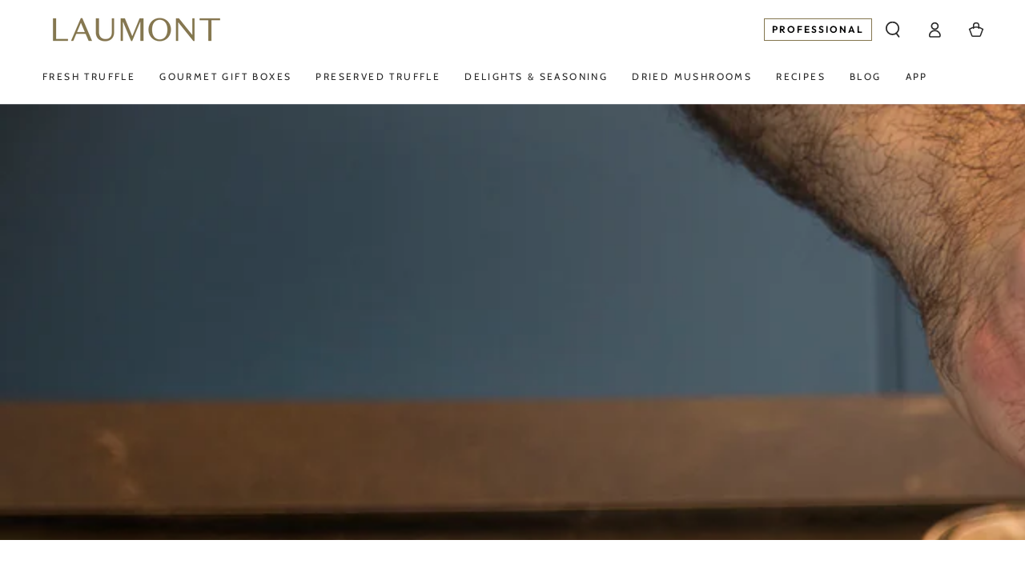

--- FILE ---
content_type: application/x-javascript; charset=utf-8
request_url: https://consent.cookiebot.com/f427769c-2fff-4b1e-9078-d08e4b640928/cc.js?renew=false&referer=laumontshop.uk&dnt=false&init=false
body_size: 210
content:
if(console){var cookiedomainwarning='Error: The domain LAUMONTSHOP.UK is not authorized to show the cookie banner for domain group ID f427769c-2fff-4b1e-9078-d08e4b640928. Please add it to the domain group in the Cookiebot Manager to authorize the domain.';if(typeof console.warn === 'function'){console.warn(cookiedomainwarning)}else{console.log(cookiedomainwarning)}};